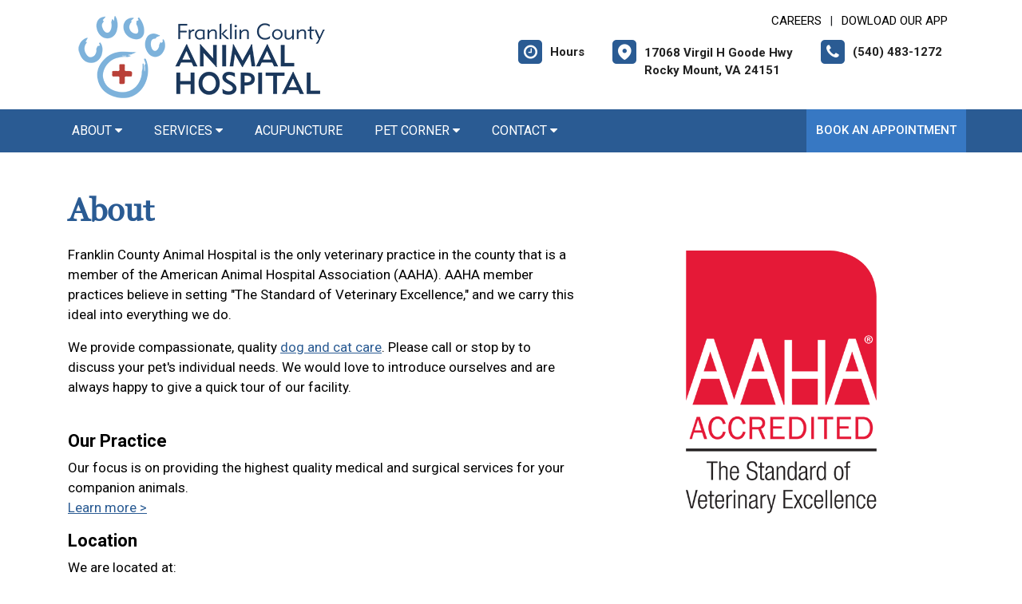

--- FILE ---
content_type: text/html; charset=utf-8
request_url: https://www.google.com/recaptcha/api2/anchor?ar=1&k=6LejsqUlAAAAADgzqcxXyw_b_kujVBigwE1eWkN_&co=aHR0cHM6Ly9mY2FoLmNvbTo0NDM.&hl=en&v=PoyoqOPhxBO7pBk68S4YbpHZ&size=invisible&anchor-ms=20000&execute-ms=30000&cb=rkiydt4m47ki
body_size: 48589
content:
<!DOCTYPE HTML><html dir="ltr" lang="en"><head><meta http-equiv="Content-Type" content="text/html; charset=UTF-8">
<meta http-equiv="X-UA-Compatible" content="IE=edge">
<title>reCAPTCHA</title>
<style type="text/css">
/* cyrillic-ext */
@font-face {
  font-family: 'Roboto';
  font-style: normal;
  font-weight: 400;
  font-stretch: 100%;
  src: url(//fonts.gstatic.com/s/roboto/v48/KFO7CnqEu92Fr1ME7kSn66aGLdTylUAMa3GUBHMdazTgWw.woff2) format('woff2');
  unicode-range: U+0460-052F, U+1C80-1C8A, U+20B4, U+2DE0-2DFF, U+A640-A69F, U+FE2E-FE2F;
}
/* cyrillic */
@font-face {
  font-family: 'Roboto';
  font-style: normal;
  font-weight: 400;
  font-stretch: 100%;
  src: url(//fonts.gstatic.com/s/roboto/v48/KFO7CnqEu92Fr1ME7kSn66aGLdTylUAMa3iUBHMdazTgWw.woff2) format('woff2');
  unicode-range: U+0301, U+0400-045F, U+0490-0491, U+04B0-04B1, U+2116;
}
/* greek-ext */
@font-face {
  font-family: 'Roboto';
  font-style: normal;
  font-weight: 400;
  font-stretch: 100%;
  src: url(//fonts.gstatic.com/s/roboto/v48/KFO7CnqEu92Fr1ME7kSn66aGLdTylUAMa3CUBHMdazTgWw.woff2) format('woff2');
  unicode-range: U+1F00-1FFF;
}
/* greek */
@font-face {
  font-family: 'Roboto';
  font-style: normal;
  font-weight: 400;
  font-stretch: 100%;
  src: url(//fonts.gstatic.com/s/roboto/v48/KFO7CnqEu92Fr1ME7kSn66aGLdTylUAMa3-UBHMdazTgWw.woff2) format('woff2');
  unicode-range: U+0370-0377, U+037A-037F, U+0384-038A, U+038C, U+038E-03A1, U+03A3-03FF;
}
/* math */
@font-face {
  font-family: 'Roboto';
  font-style: normal;
  font-weight: 400;
  font-stretch: 100%;
  src: url(//fonts.gstatic.com/s/roboto/v48/KFO7CnqEu92Fr1ME7kSn66aGLdTylUAMawCUBHMdazTgWw.woff2) format('woff2');
  unicode-range: U+0302-0303, U+0305, U+0307-0308, U+0310, U+0312, U+0315, U+031A, U+0326-0327, U+032C, U+032F-0330, U+0332-0333, U+0338, U+033A, U+0346, U+034D, U+0391-03A1, U+03A3-03A9, U+03B1-03C9, U+03D1, U+03D5-03D6, U+03F0-03F1, U+03F4-03F5, U+2016-2017, U+2034-2038, U+203C, U+2040, U+2043, U+2047, U+2050, U+2057, U+205F, U+2070-2071, U+2074-208E, U+2090-209C, U+20D0-20DC, U+20E1, U+20E5-20EF, U+2100-2112, U+2114-2115, U+2117-2121, U+2123-214F, U+2190, U+2192, U+2194-21AE, U+21B0-21E5, U+21F1-21F2, U+21F4-2211, U+2213-2214, U+2216-22FF, U+2308-230B, U+2310, U+2319, U+231C-2321, U+2336-237A, U+237C, U+2395, U+239B-23B7, U+23D0, U+23DC-23E1, U+2474-2475, U+25AF, U+25B3, U+25B7, U+25BD, U+25C1, U+25CA, U+25CC, U+25FB, U+266D-266F, U+27C0-27FF, U+2900-2AFF, U+2B0E-2B11, U+2B30-2B4C, U+2BFE, U+3030, U+FF5B, U+FF5D, U+1D400-1D7FF, U+1EE00-1EEFF;
}
/* symbols */
@font-face {
  font-family: 'Roboto';
  font-style: normal;
  font-weight: 400;
  font-stretch: 100%;
  src: url(//fonts.gstatic.com/s/roboto/v48/KFO7CnqEu92Fr1ME7kSn66aGLdTylUAMaxKUBHMdazTgWw.woff2) format('woff2');
  unicode-range: U+0001-000C, U+000E-001F, U+007F-009F, U+20DD-20E0, U+20E2-20E4, U+2150-218F, U+2190, U+2192, U+2194-2199, U+21AF, U+21E6-21F0, U+21F3, U+2218-2219, U+2299, U+22C4-22C6, U+2300-243F, U+2440-244A, U+2460-24FF, U+25A0-27BF, U+2800-28FF, U+2921-2922, U+2981, U+29BF, U+29EB, U+2B00-2BFF, U+4DC0-4DFF, U+FFF9-FFFB, U+10140-1018E, U+10190-1019C, U+101A0, U+101D0-101FD, U+102E0-102FB, U+10E60-10E7E, U+1D2C0-1D2D3, U+1D2E0-1D37F, U+1F000-1F0FF, U+1F100-1F1AD, U+1F1E6-1F1FF, U+1F30D-1F30F, U+1F315, U+1F31C, U+1F31E, U+1F320-1F32C, U+1F336, U+1F378, U+1F37D, U+1F382, U+1F393-1F39F, U+1F3A7-1F3A8, U+1F3AC-1F3AF, U+1F3C2, U+1F3C4-1F3C6, U+1F3CA-1F3CE, U+1F3D4-1F3E0, U+1F3ED, U+1F3F1-1F3F3, U+1F3F5-1F3F7, U+1F408, U+1F415, U+1F41F, U+1F426, U+1F43F, U+1F441-1F442, U+1F444, U+1F446-1F449, U+1F44C-1F44E, U+1F453, U+1F46A, U+1F47D, U+1F4A3, U+1F4B0, U+1F4B3, U+1F4B9, U+1F4BB, U+1F4BF, U+1F4C8-1F4CB, U+1F4D6, U+1F4DA, U+1F4DF, U+1F4E3-1F4E6, U+1F4EA-1F4ED, U+1F4F7, U+1F4F9-1F4FB, U+1F4FD-1F4FE, U+1F503, U+1F507-1F50B, U+1F50D, U+1F512-1F513, U+1F53E-1F54A, U+1F54F-1F5FA, U+1F610, U+1F650-1F67F, U+1F687, U+1F68D, U+1F691, U+1F694, U+1F698, U+1F6AD, U+1F6B2, U+1F6B9-1F6BA, U+1F6BC, U+1F6C6-1F6CF, U+1F6D3-1F6D7, U+1F6E0-1F6EA, U+1F6F0-1F6F3, U+1F6F7-1F6FC, U+1F700-1F7FF, U+1F800-1F80B, U+1F810-1F847, U+1F850-1F859, U+1F860-1F887, U+1F890-1F8AD, U+1F8B0-1F8BB, U+1F8C0-1F8C1, U+1F900-1F90B, U+1F93B, U+1F946, U+1F984, U+1F996, U+1F9E9, U+1FA00-1FA6F, U+1FA70-1FA7C, U+1FA80-1FA89, U+1FA8F-1FAC6, U+1FACE-1FADC, U+1FADF-1FAE9, U+1FAF0-1FAF8, U+1FB00-1FBFF;
}
/* vietnamese */
@font-face {
  font-family: 'Roboto';
  font-style: normal;
  font-weight: 400;
  font-stretch: 100%;
  src: url(//fonts.gstatic.com/s/roboto/v48/KFO7CnqEu92Fr1ME7kSn66aGLdTylUAMa3OUBHMdazTgWw.woff2) format('woff2');
  unicode-range: U+0102-0103, U+0110-0111, U+0128-0129, U+0168-0169, U+01A0-01A1, U+01AF-01B0, U+0300-0301, U+0303-0304, U+0308-0309, U+0323, U+0329, U+1EA0-1EF9, U+20AB;
}
/* latin-ext */
@font-face {
  font-family: 'Roboto';
  font-style: normal;
  font-weight: 400;
  font-stretch: 100%;
  src: url(//fonts.gstatic.com/s/roboto/v48/KFO7CnqEu92Fr1ME7kSn66aGLdTylUAMa3KUBHMdazTgWw.woff2) format('woff2');
  unicode-range: U+0100-02BA, U+02BD-02C5, U+02C7-02CC, U+02CE-02D7, U+02DD-02FF, U+0304, U+0308, U+0329, U+1D00-1DBF, U+1E00-1E9F, U+1EF2-1EFF, U+2020, U+20A0-20AB, U+20AD-20C0, U+2113, U+2C60-2C7F, U+A720-A7FF;
}
/* latin */
@font-face {
  font-family: 'Roboto';
  font-style: normal;
  font-weight: 400;
  font-stretch: 100%;
  src: url(//fonts.gstatic.com/s/roboto/v48/KFO7CnqEu92Fr1ME7kSn66aGLdTylUAMa3yUBHMdazQ.woff2) format('woff2');
  unicode-range: U+0000-00FF, U+0131, U+0152-0153, U+02BB-02BC, U+02C6, U+02DA, U+02DC, U+0304, U+0308, U+0329, U+2000-206F, U+20AC, U+2122, U+2191, U+2193, U+2212, U+2215, U+FEFF, U+FFFD;
}
/* cyrillic-ext */
@font-face {
  font-family: 'Roboto';
  font-style: normal;
  font-weight: 500;
  font-stretch: 100%;
  src: url(//fonts.gstatic.com/s/roboto/v48/KFO7CnqEu92Fr1ME7kSn66aGLdTylUAMa3GUBHMdazTgWw.woff2) format('woff2');
  unicode-range: U+0460-052F, U+1C80-1C8A, U+20B4, U+2DE0-2DFF, U+A640-A69F, U+FE2E-FE2F;
}
/* cyrillic */
@font-face {
  font-family: 'Roboto';
  font-style: normal;
  font-weight: 500;
  font-stretch: 100%;
  src: url(//fonts.gstatic.com/s/roboto/v48/KFO7CnqEu92Fr1ME7kSn66aGLdTylUAMa3iUBHMdazTgWw.woff2) format('woff2');
  unicode-range: U+0301, U+0400-045F, U+0490-0491, U+04B0-04B1, U+2116;
}
/* greek-ext */
@font-face {
  font-family: 'Roboto';
  font-style: normal;
  font-weight: 500;
  font-stretch: 100%;
  src: url(//fonts.gstatic.com/s/roboto/v48/KFO7CnqEu92Fr1ME7kSn66aGLdTylUAMa3CUBHMdazTgWw.woff2) format('woff2');
  unicode-range: U+1F00-1FFF;
}
/* greek */
@font-face {
  font-family: 'Roboto';
  font-style: normal;
  font-weight: 500;
  font-stretch: 100%;
  src: url(//fonts.gstatic.com/s/roboto/v48/KFO7CnqEu92Fr1ME7kSn66aGLdTylUAMa3-UBHMdazTgWw.woff2) format('woff2');
  unicode-range: U+0370-0377, U+037A-037F, U+0384-038A, U+038C, U+038E-03A1, U+03A3-03FF;
}
/* math */
@font-face {
  font-family: 'Roboto';
  font-style: normal;
  font-weight: 500;
  font-stretch: 100%;
  src: url(//fonts.gstatic.com/s/roboto/v48/KFO7CnqEu92Fr1ME7kSn66aGLdTylUAMawCUBHMdazTgWw.woff2) format('woff2');
  unicode-range: U+0302-0303, U+0305, U+0307-0308, U+0310, U+0312, U+0315, U+031A, U+0326-0327, U+032C, U+032F-0330, U+0332-0333, U+0338, U+033A, U+0346, U+034D, U+0391-03A1, U+03A3-03A9, U+03B1-03C9, U+03D1, U+03D5-03D6, U+03F0-03F1, U+03F4-03F5, U+2016-2017, U+2034-2038, U+203C, U+2040, U+2043, U+2047, U+2050, U+2057, U+205F, U+2070-2071, U+2074-208E, U+2090-209C, U+20D0-20DC, U+20E1, U+20E5-20EF, U+2100-2112, U+2114-2115, U+2117-2121, U+2123-214F, U+2190, U+2192, U+2194-21AE, U+21B0-21E5, U+21F1-21F2, U+21F4-2211, U+2213-2214, U+2216-22FF, U+2308-230B, U+2310, U+2319, U+231C-2321, U+2336-237A, U+237C, U+2395, U+239B-23B7, U+23D0, U+23DC-23E1, U+2474-2475, U+25AF, U+25B3, U+25B7, U+25BD, U+25C1, U+25CA, U+25CC, U+25FB, U+266D-266F, U+27C0-27FF, U+2900-2AFF, U+2B0E-2B11, U+2B30-2B4C, U+2BFE, U+3030, U+FF5B, U+FF5D, U+1D400-1D7FF, U+1EE00-1EEFF;
}
/* symbols */
@font-face {
  font-family: 'Roboto';
  font-style: normal;
  font-weight: 500;
  font-stretch: 100%;
  src: url(//fonts.gstatic.com/s/roboto/v48/KFO7CnqEu92Fr1ME7kSn66aGLdTylUAMaxKUBHMdazTgWw.woff2) format('woff2');
  unicode-range: U+0001-000C, U+000E-001F, U+007F-009F, U+20DD-20E0, U+20E2-20E4, U+2150-218F, U+2190, U+2192, U+2194-2199, U+21AF, U+21E6-21F0, U+21F3, U+2218-2219, U+2299, U+22C4-22C6, U+2300-243F, U+2440-244A, U+2460-24FF, U+25A0-27BF, U+2800-28FF, U+2921-2922, U+2981, U+29BF, U+29EB, U+2B00-2BFF, U+4DC0-4DFF, U+FFF9-FFFB, U+10140-1018E, U+10190-1019C, U+101A0, U+101D0-101FD, U+102E0-102FB, U+10E60-10E7E, U+1D2C0-1D2D3, U+1D2E0-1D37F, U+1F000-1F0FF, U+1F100-1F1AD, U+1F1E6-1F1FF, U+1F30D-1F30F, U+1F315, U+1F31C, U+1F31E, U+1F320-1F32C, U+1F336, U+1F378, U+1F37D, U+1F382, U+1F393-1F39F, U+1F3A7-1F3A8, U+1F3AC-1F3AF, U+1F3C2, U+1F3C4-1F3C6, U+1F3CA-1F3CE, U+1F3D4-1F3E0, U+1F3ED, U+1F3F1-1F3F3, U+1F3F5-1F3F7, U+1F408, U+1F415, U+1F41F, U+1F426, U+1F43F, U+1F441-1F442, U+1F444, U+1F446-1F449, U+1F44C-1F44E, U+1F453, U+1F46A, U+1F47D, U+1F4A3, U+1F4B0, U+1F4B3, U+1F4B9, U+1F4BB, U+1F4BF, U+1F4C8-1F4CB, U+1F4D6, U+1F4DA, U+1F4DF, U+1F4E3-1F4E6, U+1F4EA-1F4ED, U+1F4F7, U+1F4F9-1F4FB, U+1F4FD-1F4FE, U+1F503, U+1F507-1F50B, U+1F50D, U+1F512-1F513, U+1F53E-1F54A, U+1F54F-1F5FA, U+1F610, U+1F650-1F67F, U+1F687, U+1F68D, U+1F691, U+1F694, U+1F698, U+1F6AD, U+1F6B2, U+1F6B9-1F6BA, U+1F6BC, U+1F6C6-1F6CF, U+1F6D3-1F6D7, U+1F6E0-1F6EA, U+1F6F0-1F6F3, U+1F6F7-1F6FC, U+1F700-1F7FF, U+1F800-1F80B, U+1F810-1F847, U+1F850-1F859, U+1F860-1F887, U+1F890-1F8AD, U+1F8B0-1F8BB, U+1F8C0-1F8C1, U+1F900-1F90B, U+1F93B, U+1F946, U+1F984, U+1F996, U+1F9E9, U+1FA00-1FA6F, U+1FA70-1FA7C, U+1FA80-1FA89, U+1FA8F-1FAC6, U+1FACE-1FADC, U+1FADF-1FAE9, U+1FAF0-1FAF8, U+1FB00-1FBFF;
}
/* vietnamese */
@font-face {
  font-family: 'Roboto';
  font-style: normal;
  font-weight: 500;
  font-stretch: 100%;
  src: url(//fonts.gstatic.com/s/roboto/v48/KFO7CnqEu92Fr1ME7kSn66aGLdTylUAMa3OUBHMdazTgWw.woff2) format('woff2');
  unicode-range: U+0102-0103, U+0110-0111, U+0128-0129, U+0168-0169, U+01A0-01A1, U+01AF-01B0, U+0300-0301, U+0303-0304, U+0308-0309, U+0323, U+0329, U+1EA0-1EF9, U+20AB;
}
/* latin-ext */
@font-face {
  font-family: 'Roboto';
  font-style: normal;
  font-weight: 500;
  font-stretch: 100%;
  src: url(//fonts.gstatic.com/s/roboto/v48/KFO7CnqEu92Fr1ME7kSn66aGLdTylUAMa3KUBHMdazTgWw.woff2) format('woff2');
  unicode-range: U+0100-02BA, U+02BD-02C5, U+02C7-02CC, U+02CE-02D7, U+02DD-02FF, U+0304, U+0308, U+0329, U+1D00-1DBF, U+1E00-1E9F, U+1EF2-1EFF, U+2020, U+20A0-20AB, U+20AD-20C0, U+2113, U+2C60-2C7F, U+A720-A7FF;
}
/* latin */
@font-face {
  font-family: 'Roboto';
  font-style: normal;
  font-weight: 500;
  font-stretch: 100%;
  src: url(//fonts.gstatic.com/s/roboto/v48/KFO7CnqEu92Fr1ME7kSn66aGLdTylUAMa3yUBHMdazQ.woff2) format('woff2');
  unicode-range: U+0000-00FF, U+0131, U+0152-0153, U+02BB-02BC, U+02C6, U+02DA, U+02DC, U+0304, U+0308, U+0329, U+2000-206F, U+20AC, U+2122, U+2191, U+2193, U+2212, U+2215, U+FEFF, U+FFFD;
}
/* cyrillic-ext */
@font-face {
  font-family: 'Roboto';
  font-style: normal;
  font-weight: 900;
  font-stretch: 100%;
  src: url(//fonts.gstatic.com/s/roboto/v48/KFO7CnqEu92Fr1ME7kSn66aGLdTylUAMa3GUBHMdazTgWw.woff2) format('woff2');
  unicode-range: U+0460-052F, U+1C80-1C8A, U+20B4, U+2DE0-2DFF, U+A640-A69F, U+FE2E-FE2F;
}
/* cyrillic */
@font-face {
  font-family: 'Roboto';
  font-style: normal;
  font-weight: 900;
  font-stretch: 100%;
  src: url(//fonts.gstatic.com/s/roboto/v48/KFO7CnqEu92Fr1ME7kSn66aGLdTylUAMa3iUBHMdazTgWw.woff2) format('woff2');
  unicode-range: U+0301, U+0400-045F, U+0490-0491, U+04B0-04B1, U+2116;
}
/* greek-ext */
@font-face {
  font-family: 'Roboto';
  font-style: normal;
  font-weight: 900;
  font-stretch: 100%;
  src: url(//fonts.gstatic.com/s/roboto/v48/KFO7CnqEu92Fr1ME7kSn66aGLdTylUAMa3CUBHMdazTgWw.woff2) format('woff2');
  unicode-range: U+1F00-1FFF;
}
/* greek */
@font-face {
  font-family: 'Roboto';
  font-style: normal;
  font-weight: 900;
  font-stretch: 100%;
  src: url(//fonts.gstatic.com/s/roboto/v48/KFO7CnqEu92Fr1ME7kSn66aGLdTylUAMa3-UBHMdazTgWw.woff2) format('woff2');
  unicode-range: U+0370-0377, U+037A-037F, U+0384-038A, U+038C, U+038E-03A1, U+03A3-03FF;
}
/* math */
@font-face {
  font-family: 'Roboto';
  font-style: normal;
  font-weight: 900;
  font-stretch: 100%;
  src: url(//fonts.gstatic.com/s/roboto/v48/KFO7CnqEu92Fr1ME7kSn66aGLdTylUAMawCUBHMdazTgWw.woff2) format('woff2');
  unicode-range: U+0302-0303, U+0305, U+0307-0308, U+0310, U+0312, U+0315, U+031A, U+0326-0327, U+032C, U+032F-0330, U+0332-0333, U+0338, U+033A, U+0346, U+034D, U+0391-03A1, U+03A3-03A9, U+03B1-03C9, U+03D1, U+03D5-03D6, U+03F0-03F1, U+03F4-03F5, U+2016-2017, U+2034-2038, U+203C, U+2040, U+2043, U+2047, U+2050, U+2057, U+205F, U+2070-2071, U+2074-208E, U+2090-209C, U+20D0-20DC, U+20E1, U+20E5-20EF, U+2100-2112, U+2114-2115, U+2117-2121, U+2123-214F, U+2190, U+2192, U+2194-21AE, U+21B0-21E5, U+21F1-21F2, U+21F4-2211, U+2213-2214, U+2216-22FF, U+2308-230B, U+2310, U+2319, U+231C-2321, U+2336-237A, U+237C, U+2395, U+239B-23B7, U+23D0, U+23DC-23E1, U+2474-2475, U+25AF, U+25B3, U+25B7, U+25BD, U+25C1, U+25CA, U+25CC, U+25FB, U+266D-266F, U+27C0-27FF, U+2900-2AFF, U+2B0E-2B11, U+2B30-2B4C, U+2BFE, U+3030, U+FF5B, U+FF5D, U+1D400-1D7FF, U+1EE00-1EEFF;
}
/* symbols */
@font-face {
  font-family: 'Roboto';
  font-style: normal;
  font-weight: 900;
  font-stretch: 100%;
  src: url(//fonts.gstatic.com/s/roboto/v48/KFO7CnqEu92Fr1ME7kSn66aGLdTylUAMaxKUBHMdazTgWw.woff2) format('woff2');
  unicode-range: U+0001-000C, U+000E-001F, U+007F-009F, U+20DD-20E0, U+20E2-20E4, U+2150-218F, U+2190, U+2192, U+2194-2199, U+21AF, U+21E6-21F0, U+21F3, U+2218-2219, U+2299, U+22C4-22C6, U+2300-243F, U+2440-244A, U+2460-24FF, U+25A0-27BF, U+2800-28FF, U+2921-2922, U+2981, U+29BF, U+29EB, U+2B00-2BFF, U+4DC0-4DFF, U+FFF9-FFFB, U+10140-1018E, U+10190-1019C, U+101A0, U+101D0-101FD, U+102E0-102FB, U+10E60-10E7E, U+1D2C0-1D2D3, U+1D2E0-1D37F, U+1F000-1F0FF, U+1F100-1F1AD, U+1F1E6-1F1FF, U+1F30D-1F30F, U+1F315, U+1F31C, U+1F31E, U+1F320-1F32C, U+1F336, U+1F378, U+1F37D, U+1F382, U+1F393-1F39F, U+1F3A7-1F3A8, U+1F3AC-1F3AF, U+1F3C2, U+1F3C4-1F3C6, U+1F3CA-1F3CE, U+1F3D4-1F3E0, U+1F3ED, U+1F3F1-1F3F3, U+1F3F5-1F3F7, U+1F408, U+1F415, U+1F41F, U+1F426, U+1F43F, U+1F441-1F442, U+1F444, U+1F446-1F449, U+1F44C-1F44E, U+1F453, U+1F46A, U+1F47D, U+1F4A3, U+1F4B0, U+1F4B3, U+1F4B9, U+1F4BB, U+1F4BF, U+1F4C8-1F4CB, U+1F4D6, U+1F4DA, U+1F4DF, U+1F4E3-1F4E6, U+1F4EA-1F4ED, U+1F4F7, U+1F4F9-1F4FB, U+1F4FD-1F4FE, U+1F503, U+1F507-1F50B, U+1F50D, U+1F512-1F513, U+1F53E-1F54A, U+1F54F-1F5FA, U+1F610, U+1F650-1F67F, U+1F687, U+1F68D, U+1F691, U+1F694, U+1F698, U+1F6AD, U+1F6B2, U+1F6B9-1F6BA, U+1F6BC, U+1F6C6-1F6CF, U+1F6D3-1F6D7, U+1F6E0-1F6EA, U+1F6F0-1F6F3, U+1F6F7-1F6FC, U+1F700-1F7FF, U+1F800-1F80B, U+1F810-1F847, U+1F850-1F859, U+1F860-1F887, U+1F890-1F8AD, U+1F8B0-1F8BB, U+1F8C0-1F8C1, U+1F900-1F90B, U+1F93B, U+1F946, U+1F984, U+1F996, U+1F9E9, U+1FA00-1FA6F, U+1FA70-1FA7C, U+1FA80-1FA89, U+1FA8F-1FAC6, U+1FACE-1FADC, U+1FADF-1FAE9, U+1FAF0-1FAF8, U+1FB00-1FBFF;
}
/* vietnamese */
@font-face {
  font-family: 'Roboto';
  font-style: normal;
  font-weight: 900;
  font-stretch: 100%;
  src: url(//fonts.gstatic.com/s/roboto/v48/KFO7CnqEu92Fr1ME7kSn66aGLdTylUAMa3OUBHMdazTgWw.woff2) format('woff2');
  unicode-range: U+0102-0103, U+0110-0111, U+0128-0129, U+0168-0169, U+01A0-01A1, U+01AF-01B0, U+0300-0301, U+0303-0304, U+0308-0309, U+0323, U+0329, U+1EA0-1EF9, U+20AB;
}
/* latin-ext */
@font-face {
  font-family: 'Roboto';
  font-style: normal;
  font-weight: 900;
  font-stretch: 100%;
  src: url(//fonts.gstatic.com/s/roboto/v48/KFO7CnqEu92Fr1ME7kSn66aGLdTylUAMa3KUBHMdazTgWw.woff2) format('woff2');
  unicode-range: U+0100-02BA, U+02BD-02C5, U+02C7-02CC, U+02CE-02D7, U+02DD-02FF, U+0304, U+0308, U+0329, U+1D00-1DBF, U+1E00-1E9F, U+1EF2-1EFF, U+2020, U+20A0-20AB, U+20AD-20C0, U+2113, U+2C60-2C7F, U+A720-A7FF;
}
/* latin */
@font-face {
  font-family: 'Roboto';
  font-style: normal;
  font-weight: 900;
  font-stretch: 100%;
  src: url(//fonts.gstatic.com/s/roboto/v48/KFO7CnqEu92Fr1ME7kSn66aGLdTylUAMa3yUBHMdazQ.woff2) format('woff2');
  unicode-range: U+0000-00FF, U+0131, U+0152-0153, U+02BB-02BC, U+02C6, U+02DA, U+02DC, U+0304, U+0308, U+0329, U+2000-206F, U+20AC, U+2122, U+2191, U+2193, U+2212, U+2215, U+FEFF, U+FFFD;
}

</style>
<link rel="stylesheet" type="text/css" href="https://www.gstatic.com/recaptcha/releases/PoyoqOPhxBO7pBk68S4YbpHZ/styles__ltr.css">
<script nonce="fCzCSizHNlvpV4lq0iosuA" type="text/javascript">window['__recaptcha_api'] = 'https://www.google.com/recaptcha/api2/';</script>
<script type="text/javascript" src="https://www.gstatic.com/recaptcha/releases/PoyoqOPhxBO7pBk68S4YbpHZ/recaptcha__en.js" nonce="fCzCSizHNlvpV4lq0iosuA">
      
    </script></head>
<body><div id="rc-anchor-alert" class="rc-anchor-alert"></div>
<input type="hidden" id="recaptcha-token" value="[base64]">
<script type="text/javascript" nonce="fCzCSizHNlvpV4lq0iosuA">
      recaptcha.anchor.Main.init("[\x22ainput\x22,[\x22bgdata\x22,\x22\x22,\[base64]/[base64]/[base64]/[base64]/cjw8ejpyPj4+eil9Y2F0Y2gobCl7dGhyb3cgbDt9fSxIPWZ1bmN0aW9uKHcsdCx6KXtpZih3PT0xOTR8fHc9PTIwOCl0LnZbd10/dC52W3ddLmNvbmNhdCh6KTp0LnZbd109b2Yoeix0KTtlbHNle2lmKHQuYkImJnchPTMxNylyZXR1cm47dz09NjZ8fHc9PTEyMnx8dz09NDcwfHx3PT00NHx8dz09NDE2fHx3PT0zOTd8fHc9PTQyMXx8dz09Njh8fHc9PTcwfHx3PT0xODQ/[base64]/[base64]/[base64]/bmV3IGRbVl0oSlswXSk6cD09Mj9uZXcgZFtWXShKWzBdLEpbMV0pOnA9PTM/bmV3IGRbVl0oSlswXSxKWzFdLEpbMl0pOnA9PTQ/[base64]/[base64]/[base64]/[base64]\x22,\[base64]\\u003d\\u003d\x22,\x22wq/DgXLDnVbDoD/DmcKzCnPDpTbCqTTDuztbwq14wrRowqDDmAYjwrjCsVtrw6vDtSrCnVfClBDDqsKCw4w4w7bDssKHNijCvnrDohlaAnLDjMOBwrjChsOEB8KNw5MpwobDiQEDw4HCtFtNfMKGw6TCvMK6FMK/wowuwozDr8OxWMKVwpTCsi/Cl8O0P2ZOABttw47CoCHCksK+wo52w53ChMKrwofCp8K4w4M7Oi4NwoIWwrJPLBoETcKWM1jClz1JWsOswpwJw6Rkwq/CpwjCvcKsIFHDksKNwqBow4IQHsO4woXCv2Z9NcKowrJLV2nCtAZIw7vDpzPDscKVGcKHAcK+B8OOw5cWwp3CtcOhJsOOwoHCv8OjSnURwog4wq3DtMOlVcO5wptNwoXDlcK3wqs8VX/CgsKUd8OUFMOuZEV3w6V7UWMlwrrDocK1wrhpZsKMHMOaDMK7wqDDt0fClyJzw5HDnsOsw5/Dlw/CnmcLw4s2SF/[base64]/CkMOXY1tEXg/Ds3klBsODG3PCuzAHwrjDkMOhVMK2w7DDr3XCtMKXwpNSwqJBYcKSw7TDrsOVw7Bcw6vDrcKBwq3DkAnCpDbCiW/Cn8KZw7XDlwfCh8ORwq/DjsKaLFQGw6Rdw75fYcOWUxLDhcKsUDXDpsOUE3DClyPDnMKvCMOCXEQHwq/Cjlo6w48qwqEQwqzCpjLDlMK9LsK/w4koWiIfD8OfW8KlHmrCtHBxw70EbEBtw6zCucKmWkDCrkvCk8KAD33DkMOtZjVsA8KSw5jCqCRTw7jDqsKbw47CvGs1W8OjWw0TUCkZw7IWV0ZTeMKGw59GMFx+XETDocK9w7/Ct8Kmw7t0RAY+woDCsR7ChhXDusO/wrw3K8OBAXpnw4NAMMKowqw+FsOTw5M+wr3DmnjCgsOWH8OcT8KXF8KmYcKTfcOswqw+JxzDk3rDlgYSwpZQwqYnLVwADMKLMMO1CcOAesOydsOGwozCj0/Ct8KrwrMMXMOVNMKLwpAZAMKLSsOSwonDqRMawp8AQQPDt8KQacOyOMO9wqBpw6/Ct8O1GSJed8KoF8ObdsKxBhB0OMKxw7bCjzLDsMO8wrtFO8KhNVUedMOGwqPCtsO2QsOcw6EBB8Oqw6YccGvDsVLDmsOdwqhxTMKWw7krHzFlwroxPcOeBcOmw6IrfcK4DR4Rwp/CqcKGwqR6w4bDq8KqCHDCl3DCuU05O8KGw6wow7LCmnsFZVsZNGIIwq0rFmh6GsOVYn8NFFLCpMKQLcKgwrbDqMOSw7LDgA0aPcKjwp3DnEoZMsOcw5V0CVjCpSpYOWAaw7nDqsOFwr/DhRHDuQh7DsKzcncqwqTDg1RZwpzDuE/CjC9Fwp7CggY/[base64]/[base64]/Cg8OQQsKWDBrDkMO6N1HDl0YHeF/DgMKiwqsoYsOlw5wyw7hjwqxDw7vDosKKWMOPwrMZw5NwRMOyAcKFw6XDv8O2UGtaw7TCsnQ7aEJ+SMOufTx1wpnDh1vCkRxqT8KMZMOlbTXCjFjDlcOFw5bCo8OSw6RkBH3CkgVWwoNqWwEBWsKQIHczEX3Cq25/T2AFfW4+BW1bIkrDrVgwBsKdw7xMwrfCscOLNcKhwqcRw7gheSfCqMKCwpF8RlLCjihuw4bCssKBDMKLwrkuD8OUwrLCusOIwqDDvRTCusOew54NbgjDp8OLasKAHsKlYxQUYB1MMD/CqMKewq/CiBLDqMKVwpVGdcOFwrlsO8K7dMOGGMOADHnDiw/DhsKzPHzDgsKAPkYVRcKKEDp9TcOOJynDiMKnw6k7w7fCsMKZwpAewpAOwq3DinXDqWbCgMK5EsKHIyrCpcK+I27CsMKcCMONw4Quw5VcW1YCw5waMS7CkcKcw7/[base64]/ClydKKVTCrThpwpFcwo43w5/[base64]/wrBbHMO1LAzCsCoRw4Jmw4M5wpfCoCXDlMK/BlTDljrDmAvDnyjChh9jwp09G3zCsX/CgHoMMcKAw4vDncKEKyHDuFByw5DDhMO+wrFyAHfDrMKIHcKmGsOAwpVgNh7Cv8KBVD7DncO2HW9/EcO4w4vCgkjCt8K3w4LDhxfDlSVdw5zDpsKQZMKiw5DCnMKlw5/CpU3DqyYlZMKHNVbCj3vDskwHA8KfCzEaw75FGjNTIsOawpTCm8KMfsKtw7fDvlQFwootwqPCjQ/[base64]/CmjMvB8KKwrQ/wos0w4xEZ8OcWcO7wpfClcOxRhrCtl/DjMOEw5bCpn7CnMKHwoJEwrBEwqExwpxRfcODVVTCiMOpbWJXN8KIw4lYYm0tw4A2wp/Dkm5cKMOlwq0nw4B9N8OWU8KSwpLDhsKJfXHCv37Csm7DgcOqA8KqwpkTPA/CgDjCgsO5wrbCqcKBw6bCn23CgMKVw57DvsONwrbDrsOGBcKtI1d6PmDDtsORw7/CrhdCZE95AMOJMikTwprDsQfDsMOewq3DgsOhw7zDgB3DpA8UwqfDkRnDkxkww6rCkMK0fsKXw4XDkcOjw48Nwqksw5DCkRh6w4law6toesKPwrrDlsOuN8O0wrLCtRDCs8KJwpTCgMKZWF/[base64]/ClkzCkm4Uwq7CicOwwpFtw6Jyw5bCvcKnw6YQTcKndsOQZMK4w63DjXodWGY6w7HDphszwoHCvsO6w6x/PsOVw4hTw4PCisK8woIIwoYMMw53K8KLw49vwo9/[base64]/[base64]/wqVBwrgaw6FdwrLCiQTCnAnCkhcEw41jw61Rw7DCncKOwqLDg8KjFXXDrsOYfxo5w79JwqBtwqZGw4soaVZ1w7TCkcOEwrzCssOCwpInL2BKwqJlR2rCuMO7wo/CrcKjwqIdw7MJAE5qMSVuIXJhw58fw4jClMOBwqrDojfCicK+wqfDiiZ4w5xHwpJQw7LDlyLDosOUw6TCpMOew4/[base64]/RcKYwofCmiEMQsK2OsKaG8O1wr9cwrLDp2TCvyUBwq5iSSzDpkh2B1zCscKewqccwrYbUcOWUcKwwpDCtsOXKh3DhMKoXMKsewspV8OsSxshEsOYw6gew5DDvTLDnlnDkVFtFXEVbcKDwrrCvMK4Jn/[base64]/[base64]/w43DucKfTMOQwq8Mw7MdwrPCu8K4wp7DmcOKw7DDk8KCw4jChlk9UgTDi8O1G8K2Clg0wodsw6fDh8K1w4bDv2/[base64]/wq7DtUzCtD7Dti4Iw7/CucKrM8O3b8Kie2HDucOQecO6wrjCnA/ClDpFwqXClcKZw4XCmjLDjATDlsOVEsKcAhBNNsKfw4PDkMKQwoQXw4nDocO+XcOIw7FxwrETfzrCl8Kdw5YlYhRswpgBLBjCsALDvgTCmwxLw7oJDMKewprDp1BuwoRpO1zDkSDCv8KDAEE5w5RVUsOrwq1kRcKTw6QDGVnDoFnCvxZtwqjCq8KEw60awoRqOS/Cr8O4woTDsVATwqzCrXzDvcOEBiRUwoJmccKTw6d+V8OEecK0BcKDwpXCg8O6wqskBMKdwqs6CQHCjD0MP0XDkgRFfcKgH8O0Ph41w5N7wrLDoMOAYMOWw5PDjMO5acOscsO0W8K7wqvDpm3DogIIWxElwrbCisKwNsKnw7/[base64]/DpnHCtA9Lw5zDvSxOwrdVVSMEM0PCt8K8wozCt8Kww6xsFy/Ds3hgwqk+U8K4T8KKw4/[base64]/w55+NMOww7ofAnvDkyhWP04cw4YqwqQ0eMOyFidAPMK8WRfDiV4FOcODwqYXwqXCqMODVsOXw6XDksKCw6wwCzPDo8KEwqrCiknChFo+woEtw682w5rDjUXCq8O/Q8KYw6wZNsKOZcKiw7VtGMOew410w77DisKsw63CsiDCqkFgdMObw7IeJAzCsMOLCsKWfMONUj05cFXCk8OaUzppSMKLT8Oow6ZWKXDDhkoMLBQqwp4Zw4g7QsK1XcKXw7LDhA3CrXZOXFjDiD/DoMK4JMO3T0ACwo4FbyPCk2BPwp0sw4nDl8K4cWLCr0rDm8KvVsKSKMOGw50tf8O4JcK3UWfCui4fAcOWwpLCtQZPw5DDocOyVcKpdsKkJmoZw7VJw6Jzw78FO3MCekvCnQvCksO2FXMaw4nCucOKwoXCsit/wpEZwojCtxLDv3gswpvCrMOfJsO5IcKnw7BpFMKRwrkVwqbCsMKOQB0/[base64]/Dn3bCuMK4w7HCsCQaMMOIwoZkbjLDh8OOBAbDlcKOGFdoLHnDpQ/CmnJGw4ILecKrWcOiw6nCt8KpXEDDqsOZwp3DnsOmw5pzw51cYsKMw4jDgMKdw4DDunPCucKeeVxVUH/DssOYwqYuKScKwrvDmH1sS8KIw4gLZsKEb1PCmRPCiGDDpGM9JRDDkcODwpBMFcO8MyzCh8KfFG9+wpzDvsOCwo3DuX3DmVZUw5psX8KjO8KIYwUewo3Cgw/DgMKfCj7DrXFvwrbDv8K8wqAXI8OsW3PCu8KUHkXCnmlgWcODK8KZw5fChMKteMK/bcOpCUkpwp7CiMK3w4DDh8KuEnvDkMOGw58vAsORw5LCtcKfw7wGSTvCssOFUQgzCVLDmsOkw5DCj8KpfUsvKcKaMMOjwqYrwr80RXnDkMONwropwrDClEHDmnPDqsKDbsKgfAEZO8OFwqZZwrPDhnTDt8O0fsOldTzDoMKBQsKRw7ohXjAVSGpPXsKJVW/CqcOUd8Omwr3CqcOATcKHw6A7wpfDmMKfw4g0w412PsO1N3Alw69CHMOfw5ZVwqQ/wqrDmcOSwpfCuB/CgsK5S8KYEEp1bR90RMOXTMO4w5RFw6vDpsKIwrvCmcKzw5fCgFdhXBRjESpZYiJjw5zClMKYI8ONcibCojjDu8Ojwr/CpzrDvsKywoFXERXDnlFCwq5aZsOWw5gDwrlNblHDkMO9N8Orw6RjYTNbw6bCuMOOERbCgcKnw7TDpVzCu8KjDk9KwrVQw61BZMKOwr0GUlPCu0Vmw5U9GMOxc1zDoDvDrjjCp2BoOsK0DsKhecOANMO6RMKFwpAKJ2hGBxfCjcOLTDzDlcKlw5/DpDPCg8O/w69jQhDDonHDp2hFwpICWMKVQMKwwp05TUEhQMKRwrJEEcOtc0bDkXrDvDUnH201asKnwr5HecK3wohwwrZrw5nCu1Jow51gWAfDlMOtW8O4OSrDtzlwAG/DlWPCmcOjScOyCDgWeH7Du8OgwpTDrAHCnwAdwo/CkQLCiMK4w4bDtMOaFsOzwoLDisO7SxAeL8Kxw7rDl1Bow5HDmGvCsMOibgDCtlh3aTwtw43DqAjClcKbw4LDvFhdwrcgw61bwqEWWGHDoFTDscKSw4zCqMK2SMK9al5KWDDDvMK/FznDi3Uzw5jCjDRzwos/[base64]/CqcOzMsOOcQsIw74ewqjCpcKlBcOFJMOtw5rCujnCp1MCw6LDokfCqAFCwqzDuywSw5YJRX8/wqUKw71XWWTDqhfCocKTw5HCuWvClMKBNcOsGFNvCMKpIMOewqTDi1HChcOOI8KnMDzChcKGwoLDrsOoPRDCj8Oie8KTwqFEwqvDtMODwqjDv8OGTBbCv1fClcKIw4sVwoDDrMKCPjc7DXJUw6jCpE1BMiXCpUJlwrPDjMK4w5M7M8OUw41ywopZwpY/[base64]/[base64]/CpHjCmU7DmHpzw7oVVDhePgfDmwM1PMOFwrVpw6HCkcKEwp3ColA9DcObVcOgX2BvCsO0w7MbwqzCrhEOwrMywqhtwrPCtSZ9fThNG8Kzwr/DtAnCusKFwonDmC/CryDCmkUEwpTDqD5awqTDlTsET8OKGFQMbMKWXMKAKAnDncKyHsOnwrrDlMKgOzAJwohVbxpww6AGw5TCt8KdwoDDvHHDi8Opw7ISE8KBRhrCmsKUQFtVw6XCv37CpcOqBMK5RgZqEzrCpcOcw77DhDXCiX/[base64]/w7ciKEFMTxRYLcOPRMODDcKvX8OtUi8swpw6wrTChMKEMcOjUcOZwpZFEMKUwo4iw4fCj8Opwr5Xw6w2wqXDhRcZajDDl8O4UsKawp/[base64]/CmMOYwod9KgwEw7AscijCoEzDkW0Vw6DDnsKCPDTCkSwFW8OvMcO7w5zDki8pw5gUw6bCpz49UsO9wo/[base64]/Di2tMwqbDim8WwqVPwqDCpMK9ECnCosKYw5R2wr/DmFsPW0nCnFPDkMOww67Ci8OlS8Opw7p0R8OKw4rCg8KvXBXDrHvCi0Bsw4/[base64]/[base64]/w7fDicOGwq8BDiNMw6/Cv8KvI8OXwosDaUfDnxnCjsKfAsKtDU8NwrrDlMKOwrgcScOxwoZEEcOJw7NUHsKKw6xrbsKvThoywr1Ew6bCg8KuwpzCgsOldcKAw5rCsE1hwqbCgnjCh8OJWcKxFsKewqIlIMOjHcKOw6NzRMO2w7zCqsK9WQB9w7AlC8KVw5FPw64nw6/Dt0TDgmnCgcKtwpfCvMKlwqzDlDzCuMKfw5jCocOJVsKnUTdbeWl5FQXDuV4AwrjCknDCosKUSi0AK8KLUAjCph/Dk0HDgsOjGsK/NQbCtcK5SAbCoMO4BsOMe3bCtwTCvgPDqyN9c8K+wrMnw43CsMKMw6jDk3jCkEpMMgxINW5SfMKPBBQkw43Cq8OIEQYzPMOaFBZ+w7LDpMO4wpFIw6TCvU/DujLDhsKSBG/Cl0w/[base64]/IcK7ZBYxwp3DpMKgw4k6wpVJHcO0Q27DmzjChMO3w5RlXgTCjcO5wrMmdcOcworDqMKwQ8O4wpDClQAdw4nDgBhcf8O/wofCn8KJOcOKFcO7w7AsQ8KCw7ZbcMOPwpfDqxnCjMOfMHTCsMKRfMOZMsO/[base64]/w4bCrA8lbMKkP8OpN8KZw7IHwqoTwqPDvcOZw7zCjioJSkvCsMOpw4QpwqUTGSPCjxrDrMOVOQHDpsKZw4zDusK5w7XDthsNWzUSw4pEwrrDncKjwpJXO8OAwo/DiDx0wpvCjXvDnRPDqMKPw64HwrchXEp3wpFFGMKdwrY3YXfCgAzComZWw6Vaw41LTk/Do1rDksOOwq05ccOywonClsOfdDhew494Vjk8w48aA8KCw6Vdw5pJwrQPfsObMcKIwpx8XnpjCm/Cih5YME/[base64]/OMK9woNjDsKlBzHCjWx7wqk8w6zDpGJpwpgKJ8OETGHCthPDrHtXJH9VwrJzw5rCtWF+wphhw619RwnCtMOKWMOvw4zCnmosbVxcAQTCvcOgw6rDjMKLw5l5bMOmTXRywpbDvBB+w4XCsMKiFy/DmMKvwoIYAGTCqgUJw70owoLCk1sITcKzTm1xw7ggNMKBwokowp5dV8OwKcO1w4hbMAfDqHPCpMKRD8KkCMKWFMK5w4jClcKOwrQvw4bDr24Ww7TDkDvDrm1Rw4FMKcKzJgfCgMOGwrzDssOtacKpTsKMU20Rw7EiwoojFsKew5/DvDDDqRBYM8KjEcKzwrPClsKXworCu8ORwobCscKDV8ONMgZ3IsK+MFrDgsOJw65QfDALF3LDhMKpwpnChxJEw5FfwrYfUB3Co8O0w7TCqMKowr4FGMKuwqnDnlvDu8K1PxIwwpTDqkI4GcOvw440w6IgecKfYgtkTlVrw7I8wp7CriwFw4/Cm8K5JHjCl8Kow4vCo8OswqrCkcOowrh8wpwCw6LCuS0CwqDDr09Aw7rDh8Knw7dBw73Cq0d/wqfClHnCgsK3wo0Jw6g3WcOpIwBhwprCmDbCo3fDumLDg0/CucKjAldUwoMfw4PCiznCt8Opw4hXwpMyE8O6wpLDkMOEwrLCoT8yw5/DqsOlGh8awoHCtgt8dw5fw67Ckgg3NWbCsQTCnHTCj8OMwqLDi3XDjSPDlMOeCgpWwp3DmcK1wo3DgMOzBcKYwqMZVT3DlRERwp/Do38iVcKdb8K4Sw/CmcO+IMOxfMKwwoRew7TDu1jCisKresKjJ8ODwoU5MsOIw4NHwqDDrcOvX04kX8KOw5ZTXsKMUEjDosOnwpFxScKEw5/ChkbDtQEawqB3w7RXTMObV8KaalbDgHQyX8KawrvDqcKYw4XDuMKMw7TDgQvCiDvChsK4wpvDgsKKwqrCkHXDqMKhP8Occ2LDiMOcwpXDnsO/w7bCqcO4wrsmV8KywoogVQMYwqQjwogCBcK4wqnDiFnClcKZw7TCkMOINWlXwoE3w67Cs8Kzwo8YO8KdRHTDgcO7wrLCqsO6wpDCrwHDgkLClMOHw43CrsOtwqkGw69iBsOIwpMHwogPQ8OBwq5NR8KuwpkcNMKBwpBhw4BEw5fCkxjDmiXCvy/ClcK4KsOew6VUwqrDlMOmV8KfISYCVsKEcQFna8K+O8KeaMO9M8OawpXDtm7Dn8Ktw6PChzbDhhNdcmPCqSsXw79hw6g6wovCvgPDrBjDpMK8OcORwoBPwo3DscK9w7jDgWpDbcK/[base64]/w53Dsm4twpcfw7RhMhnClwAGw4rCh8O6DcKuwpMfHFczHjnCqcOAG0fDtMKsBV5xwpLClVJww5PDisOoX8O5w4/[base64]/Dp8OLwrplwovCn8KFVcK7wohiSMO1w5HClCYSE8KKwqUqw4shwpjDgMKgwqBAT8KhSsOkwrDDmSPDiGLDlnhdWiU/RXHCkcKOWsOaGGJQGGXDpghHLA0cw605Wk3Cs3ZNOVnDsXJtwp90w5lNFcO1W8OOwo3DvMKqXsK7w5AjSgkcZ8OOwpTDvsOqw7puw4g9w6LDpcKoXsOBwpUDSsKWwrEAw6rCvcOfw5JeMcKJKsO7csOXw59dw7x7w5Bcw6HClgwMw4/Cj8K8w61jBcK5AgTCo8Kwfy/DlVrDucKzwoLDnHYcw6TDhcKGf8OgU8KHwpcOGVVBw5vDpMOpwrARY2vDjMKtwpXDhkRqw6/CtMO7VlDDo8OCBjXCrsOnajnCtHIkwrbCrnjDsUFTw61Le8KlJ21qwoHCosKhw7jDrMKyw4XCu2RQF8Knw4rCkcK/[base64]/w4DDjMKDw5VLZcKAwqjCjQTDvA7DlnJKeDrCk00ELHQMwrQxe8OLWiZZYQrDj8Oyw6x7w7pHw7TDiS7DsErDlMKnwrTCk8K/[base64]/[base64]/DjyVpfxLCssOZwocCw5vDnRtGfMKWw6Vpw6vDmMKmwrjDrns2wpTCtsKywp4owp9iRsK9w5LCjMKkP8KPJcKywqXDvcKzw7NDw5HCssKGw5V5JcK2e8OfBsOJw6nCiU/Cn8Ofd3jDkkvCsmIsw5/Dj8KuXMKkwpMhw5dpOmI5w40dA8KiwpMYN0l0wpQiwofCkHXCt8KZSWo2w73DtC9wK8K3wqrDicObwqDCok/DrsKCHxdLwqzCjmBWFMOPwqllwqPCvMO0w6tCw4hswpzCr1JSbTPDisOJDg5Cw6jCpMKvf0B+wq/CqXPCjwclCx7Cty4RORfCq1vCrRFrMUnCuMOjw6nCuTzCnE4rLcOyw5ELMcOGwqsUw5/[base64]/CrsK2wrAUcy3Dt8O5wrLCmcKGw4EIwonDhsOAw4vDiFjDs8Kbw6zCmi/CgcKuw43Di8O9BkvDgcOsD8OYwqxsRsKsLMOoEMKSFVgKw6IDXcOvC1PDgW/[base64]/[base64]/[base64]/C0lQwqLDrcKLwp9Aw6jDssOsw7HClWx0ZE0owokCw4LCnT0uw6sUw6kIwqvDrcOaZsObV8K4wqrDqcKTwqrCviZHw4fCv8OTfyxaN8OBBAnDuBHCrQjCgMKqesKhw4DCh8OSTFXDoMKFw6g/PcKzw63DknLCmMKBGVHChE/CvA/CrW/Du8KQw7Z1wrXCuzjCuwQTwqgGwoVOL8KvUMO4w5xKw7pYwpHCmXzDmU8vwrjDoivCqA/[base64]/CvsOZJsK8wpwewq3CjMK6dMOOUiYKwoI4YMKxwoLCrDzCisOkRcOmUFbDuVQ0AMOOwoIcw5/DssOYb3J7KzxjwpRkw7ACPsKsw6kxwqDDpmdfwqnCvlFIwo/CoUt4TsOhw57Dt8K0w6/Dnh5/FlLCmMOITRYJfcK5fivClXvCnMOxemDCq3c7ekHDgx/DicKGwpjCh8OQcTnCuw4swqPDoA4ZwqrDpcKFwq9awqPDvXNJWRXDncO3w6lwTcOawqzDn0/DtMOdRg/DtUtuw7zCt8K6wqd7woMaMsODOlxKXMKmwqYNQsOlZcOhwrjCg8O5w67CuDNbJcKoMMKhAwLCgz0Sw5pNwpFYSMK1wq3DnzTCtGdcc8KBc8O9woo1H0UlIgI6cMKswoHCiAXDl8KuwpbChAsEITURbD5Gw5YXw6nDgnFywqrDpy/Cq0rDhcOECsOiJMOSwp1cfwzDtsK0bXjDv8OQw5nDtD3DtlMwwo3CuW0iwp7DogbDssOow4pKwr7ClMObw5Ruw4EWwql7wrM2AcKYIcO0A2/DmcKWMHgOW8KFw6ozw7DDh0/Cvhkyw4vDu8Ouwp5JMsKgJVXDscOxK8O6Yy/CpnTDsMKIFQ5hAnzDvcO1XVPCvsOQwrnCmCrClQLDksK/wqZyJhE6D8OjU0tWw78Ew7tscsKww75EbFTDtsOyw6jDj8K2V8OfwplPVg7CpUHCgsKubMOQw6XDt8KrwrPCp8OowojCsG1zwpcDZ2rDhxpScXDDkD/[base64]/Du1jCqR7DvgvDmgfDmsO6OcK5d8Kww53DqzgXTWXDucObwr1ww65IfyLCqEI+DVZgw4JvAkBuw7wbw4/ClcO9wohaYMKrwqVmMF9NWnTDs8KeGMKLW8Knfnxyw6p2EcKXTElJwqMaw6pGw7DCpcO0wocqSifDqsOTwpfDuSADCHlRMsKTMHTDlsK6wq1lOMKgfUk1PsObVsKdw547Uz8sTsOaHVfDnD/Cl8ObwpnCmcOkWMOewpkPw7LDqcKUHhLCusKmbsOhBDhVT8OgC2/Cpgsfw7LCvxfDlHzClB7DlCDCrRk7wovDmTnCiMOSOjsZCMKUwptFw7k6w5rDhgN/[base64]/Ci8KHwpzDr8KUWkzDsTovwr/Ck8OSwpDCqcKLDRpuw4R+wp/DonABP8OPw4rCqgkWwqp+w4IYa8OAwojDgmccTmRNEcKeJcOqwoQUAcOcflDDgsOOHsOqCcKNwpEqVcKiSsK2w4RFaQHCuA/DszZKw6s/dHrDoMKRecKzwpgZD8KHWMKaD13CvcOHWsOUw5/Cq8KJZWRawpp/wpHDnVFJwqzDmRR3wqvCocKlXl1UE2ANQ8OLT3zCij46bwhJRDLCiAjDqMOvEzF6wp1uRsOeOMK3XMOqw5NZwrHDogN2PwbCsTRbXSBlw7JOMCjCk8OyHjnCs3cVwpoxNR4nw6bDk8O3w6rCqsOow4Juw5bCsAZuwprDkMOaw4jCl8OeGT5YGsKzSCHCm8KjRsOpLy/[base64]/DnMOCLcKEKBwseijDusKIw5pJw7jDrlDCi3DCvA3DlUhQwoTCs8O+wqg9fMO3w4/CnsOHw68Qe8OtwoDCscK4XsOKY8OIw5V8MCVrwobDjUTDtMOseMORw5hTw711Q8O+L8ODw7UNw5puFCrDthAtw5LCugxWw4skGHzCjcK9w5PDp23CuBk2eMOOSH/[base64]/CucKRwqxHw7h9DDtfP8Ogw70xw4x3w4Q9d8KFw4oxwpkfbMO/OcK1wrwtwpjCsijDkMKNw73Ct8OfAitif8KsZmrDrsOrwoYywpzCmsOGS8KewpjCh8KQwoUjQ8Kew7sPSSXDnzgqfcKxw6fCvMOlw7EzbSLDuSHCisKeR1TCnG1vbsKQeX7DhsOVTsKYMcOdwqsEHcKiw53CgMOyw4bDtiJRIlPCsh4Zw6xIw6c/WsKcwpfCrsKyw6gYw7HComMhwoDCmsKDwpbCpXEBwqgbw4RxC8O1wpHCnDvCiVnDmsOOXsKQw5vCt8KgDsOPwqrCicO/wpUCw4AScWLDmcOeTT5ew5PCl8OBwrnCt8KJwpdSw7TDlMKCwrwKw5XCqcOuwr3CjsOmcQhbTiXDnsK6FsKTezfDlQY1PnjCqQNNw6zCvDXClsOOwrcNwp0xfmt0e8K8w7AvDlpQw7XCnz44w4nDvsOWb2V8wqQgwo/Ds8OXGcK9w7TDl29Zw4rDnsO7UHDCjMKzw7DCiDUEFU10w55WP8KRVH7CqyfDtcKrH8KEB8OCwqjDoCfCiMOSbMKgwoLDmcKaAMOFwrBjw6nDvAB1b8KIwol9YzHDuVvCksKgw7XDicKmw75xwrfDgnpwHcKZw41PwoA+w5FUw43DvMK8b8K3w4bDjMK/WDkUSSPDlXZlMcKUwpMVf0gLX0PCt1/Cq8KswqEfI8KMwqlPeMO+woXDi8KrBcO3wq1IwqstwoXDtkzCrifDs8OrPcKaV8KYwpLDpU8HcDMTwpTCmMOSesOywqwOHcOMeAjCtMKVw6vCqgTCmsKGw4nCu8ONGsOaVjZJJcKpPSMpwqdhw5jDoTR9wpNuw48MWj/Dt8KLwqNmN8Kiw4/Cpg8MLMO/wrXDjSTCkDUTwogFw4ktUcKPS30iwrLDsMOKCV5Pw6ofw7jDjzVZw57CiAkfaDbCuytBecK2w57DqWxKCMO+W1UlCMOJMwEqw77CpcKkKhHCnsOdwqnDsFIGwoLDjMKzw7Mzw5zCvcOHMcO3Hn5rwrDDrnjDgHg0wrDCijxjwpbDn8K/dlcTD8OqIw5se3fCoMKDdcKDwq/[base64]/DiQfCmSfDssKYAWbDs0bDosOkwrrCs8KBGsK3bsKwFsOON8OIw6jCmcO+wofCumItahw4V0huecKaQsOJw7DDrMOTwq5awrHDrmwuNsKMbQJOKMOFSRV7w5Y/wo09FMK6Y8OpLMKxacKBO8Kkw5AVWmjDvcOJw5s/[base64]/VcK4C2UDw7bClMK0X8KJwr40w5d9w5vCgsOJwr4uwrTDinjCncK0B8OkwoU5EAcJMxXCqygcIVTDgyDClTwMwqM9w53CtX4+cMKGDMOdVcKiwpXDgEgnHknCssK2wqgSw7B6wo/DicKtw4ZCd0wAFMKTQsKSwqFKw4hhwr8qR8OxwpVCw7MLwqUNw5bCvsOLOcO/Ay9Sw6bDtMKXP8O7fAnCocOnwrrDnMKUw6twXMKvwpTCpijDg8K2w47Dv8OKasO4wqLCmMK/NMK6wq7Dp8OVSMOhwqpEH8KEwo7CjsKuXcOnD8O5JBPDp3c+w6Nvw7HCi8KmGMKBw4fDjlMTwr7CisOqwrBvYGjCj8OYacOrwqPCgC/DrBEFwpNxwpJbw4o8PgfCgSYTw5zChMKRdcKhGW3ChsKxwqY1w4HDkCpZw6xjPQrCslLCnyBRwrwcwrJmw7tYcSLCjMKww7clVRJ9cHkfYANsacOVew0Cw4R3w5TCpsOpwrlxHWN8w6Q3P2RfwpfDosOkBXrCiUtYLMK7RHh9IsOewovDjMK/wr1YU8OfUUwwRcK3VsO9w5thSMKHFGbCicKmw6fDl8OkHsKqawDDlcO1w7/CiyjCosKww5thwplTwpnDhsOMw59MH2wIZMKswokFw6jCixF+wqkmTcOww54GwqdwFcOESsK8woLDkcKbYsKuwqoOw6DDlcKtJAsnB8K0agLClMOzwptHw6pJwpsww6jDusO1WcKHw5jDvcKXwpw8cU7Dj8KAwojChcKTGyJow7/DtcOuU0DDv8O8wqjDssK6w53ClsOgwp4JwprCjcKre8OEWsOZPCvDu0nCrsKLZSnCv8Oiwo7Dr8OPP1cacVwnw7APwpBSw4sNwr5FDUHCpG/Dk3nCvEM0c8O3PigxwqU7wpvClxTCgcOuwpZKZ8KVah7DpDfCmMK4VXLCpU/CqgZiX8OBBXQARQ/DncKEw6BJwqYPdsKpw7/ChETCmcOqw5oqw7rCq3zDp0o7UhDDlUo+ScO+PsK0G8OgSsOGA8OBckDDssKIP8OWw6/CiMKkEMKjw6N1K3DCvS7DnB7CkMOYw5dmKQvCvjTCmH5ewrVew7t/w6ZEP2MKwp8LGcOtw4h1w7t6Pk/CscOPwqzDoMObwrtBOB7Dgk8uNcOOGcO8w4VSw6nCjMKAMMKCw4/Dq1fCpEnCg0bCohXDqcKCFmDDjBVoHFbCs8OBwpvDl8OqwonCj8ObwpvDvhkdZjhHwr3DsBdMZHQdI1A3QMKJw7LCigcqw6/DgShZw4RYRMKzM8O1wqrCosOyWQnDusKYAVoSwrrDrsOVGwlFw55wa8O3w47DlsODwphow5xzw53DgcOKIsOBDVkyd8OCwq8PwonCl8KoU8OIwr7DsGvDqMK1bsKfcMK9w71fw63Dig5Ww6fDvMOow6/DoXHCqcOpaMKbHE12IT8zWwRHw5tLIMKVHsOxw5/ClsO4w63DuTTCsMK+FFrDul3Cv8OZwpxBPQI3woJSw49Ew6jCn8OZw7bDpcKQXcOtDWI5w4QOwrsJwq8Tw7TDosOIcwvCsMKlS0/CtBvDjizDjsOZworCnsOCC8KsScODw5Y5LMOBe8KSw5chXGbDqXjDtcOhw4/DmHoDOMK1w6RITz09WiVrw5/DqU/[base64]/CucK1w6ldw5hJwq/[base64]/Di8KcehwhW3tNw4IHw6k/w4DDjMOgCkPCi8KXw7d/FTx4w79bw47CocOVw70+O8ONwoPDlhzDuzRjDMOswox/L8KMdQrDrsK8wqh+wqvDjcOEWhTDt8OnwqMpw4oHw5fChyIKYsKaHSk3RUXCn8OtGxw8wrvDg8KFOsKQw6TCrTEhGMKHYMKjw5vCtmlIdG/CjBkUZcO7GcKWw5MOFSDCmsK9HXxOAg1JRh5JMMKwI0XDsS7DqQcBwrfDiVBYw5VewoXCpFvDiG1TOn/[base64]/[base64]/DrADDh8KIw5lzQVzDhHlxa3nCrcKEKWI2w6/Dt8KrTnMzf8O0VUfDp8KkejnDjMO2w7pXPEdiTcOEPcK1T0ppKwXDu1zCnHkIw6PDrcOVwo5JVRzCpX53PMKsw6nCthnCsGDDnMKvSsKOwqQ3EsKHOnRzw4xCHMOZCyx5wq/[base64]/WMOHw6Ekw4zDu13Dp8OlX2k/Z8KXaMKiFTHCpcKFGmBcM8O7wpBLCUrDh2dSwocDKsKrOnUiw5rDkVTClcOgwp1xGsOYwqvCiGwLw4NKW8OkHR/CvnbDm0INRgfCrcO+w6bDkyUxemEINMKSwrslwoZqw5bDgFAYPinCnRnDh8KwRB3DqsOpwosTw5YTw5UrwolbfcKYa3FtU8OswrbCg2Udw7jDncOewr51LcK7DcOhw78iwrrCoxrChsKBw73Cg8O/wpFmw7rDiMK+agBXw7/CmMKnw5E8TsOUSikbw48GbW/Dq8ODw45abMOVdSZXw6LCo316fWNjH8OiwrnDr2tPw6Mye8KwIMO7w43DhG/[base64]/ChsOHGMOfGMKLEsOPwprCsWHDpzF/w47Crhl6GWpuwqcXaWs+wpHCjlbDrMKaJsO5TsO/b8OmwrrClcKgRMOxwovCqsOOOMK1w7HDhcObAjrDii3DhnnDjyQidQUqwr7DrCPCvMOaw6DCtcOLwpdEMMKBwptsCHJ9woF0w5Z+wr7DnXI8wqPCuS4nMsOXwpHDtcKZQRbCqMOjMcKALMKoNAsIRnLCisKcT8Kew4Bzw4DClUcgwqssw4/Cs8ODRX9qbDBAwp/DkxzCkU/Cm3nDu8OyJMKVw63DpCzDv8KTaBrCihJ4w4RgXMKHwo3Dh8OhK8O/wqPCusKfI2LCpknCuBXDvl/[base64]/eGsOw70icsKsw5RedjzCrsOQTsKyY8OrK8KRbihHJiHDh1LDgcOgXsK/W8OWwrbCpDbCscKlWDcwChXCo8OnLVU/AjsAIsKvw4TDkSLCgzrDmhgpwoklwqPDnwPCiRJ6f8Otw4bDnUTDvcOGbTPCnTt1wrbDn8Otwq5HwqQ6ccOgwo/[base64]/[base64]/DnsKueGzDvAhCwpPCtSYSI04dDsKCfcKXZUtCw4XDhntOwrDCrg9YAMKxbAvDqMOKwpInw4N7wqslw7HCusOdwr/CoWzCmkBEw5suXMKaQmrDosK/HMOsDADDvwQSw4PCimPCgMOlw53CnUdMHBXDosKzwps1L8KQwoFrw5rDqzjDjEkWw5wXwqYRw7HCvnVMw6BVaMOTRwIZZwvDi8K4VAPClMKkwp5ywop0w6vCksO/w78WQsOVw6RdRDbDncKRw40WwocvU8OLwowbD8O5wp7CjkHDqnfCp8OvwqpbdHM3wrtgX8KqNGQfwplNGMK9wobDv3shIsOddcKaS8O4DMOwGD/CjXfDi8KxWcO9DUQ3w5V8LgHDmsKFwrIWfMOAK8K9w7DDrh/CqTfDlwNeJsOCPsKowq3Ds37DnQ40aDrDoBQ/w4VNw7Y8w7PCjDLCh8OmdB3CjMOIwoJGHsKtwrPDtG7CuMKTwrgIw5NzWMK/BcOfP8KhO8KBEMO5eGXCtVPCm8Oew6HDvQPCpDclw440NEbDpcKgw7DDpcKgVUXDmj/DncKow6bDsFxqVcKCwohUw57CgDHDqMKNw7sXwrEsV1HDohV+DzfDmcOzb8OBHsKAwpHDhSpsV8OkwpwPw4zCo2olVsO4wrIawq/[base64]/wpDCkkY9DcK2csKCwp7DmG5mwoUzw4TCh8KqwoXDv2MXwpwJw5dKwrDDgjcEw78KAT02wrYtE8ONw5XDoF0Ww7w/JsOFwqrCo8OMwovDv0BcS2QnOB/Cp8KTfyHDkjFrZ8K4B8OhwpEUw7DDtsOoGGtkQcKKZcKWGMONwpY5w6zDssK5GMOqcsOYwo1EZhZSw604wrNiUSkrPQzCsMKKMhPDjMKawrLDrh3Cp8KO\x22],null,[\x22conf\x22,null,\x226LejsqUlAAAAADgzqcxXyw_b_kujVBigwE1eWkN_\x22,0,null,null,null,0,[21,125,63,73,95,87,41,43,42,83,102,105,109,121],[1017145,275],0,null,null,null,null,0,null,0,null,700,1,null,0,\[base64]/76lBhnEnQkZnOKMAhk\\u003d\x22,0,0,null,null,1,null,0,1,null,null,null,0],\x22https://fcah.com:443\x22,null,[3,1,1],null,null,null,1,3600,[\x22https://www.google.com/intl/en/policies/privacy/\x22,\x22https://www.google.com/intl/en/policies/terms/\x22],\x22k7At9mWaTfsWGEctdBmUxVPa8TLgMfpe+3AVl3htXwQ\\u003d\x22,1,0,null,1,1768847766071,0,0,[180,29,72,69,245],null,[109,229],\x22RC-dJ76O7acuYGLiQ\x22,null,null,null,null,null,\x220dAFcWeA45fbbWdC1LTc_KXCqkKhu9Z5j3mbXgXChrR83c612WfKoisRSkdii-CB413ssD9TTDfMvEnPJNQ5fryN2IZYelOZw4ZA\x22,1768930565660]");
    </script></body></html>